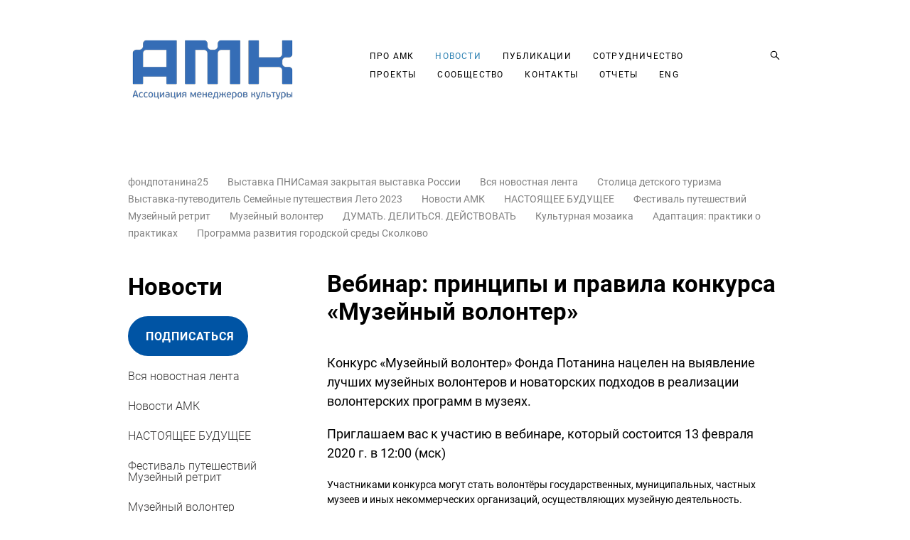

--- FILE ---
content_type: text/html; charset=UTF-8
request_url: https://amcult.ru/news/vebinar-printsipy-i-pravila-konkursa-muzejnyj-volonter
body_size: 18236
content:
<!-- Vigbo-cms //cdn-st2.vigbo.com/u32048/43163/ casey -->
<!DOCTYPE html>
<html lang="ru">
<head>
    <script>var _createCookie=function(e,o,t){var i,n="";t&&((i=new Date).setTime(i.getTime()+864e5*t),n="; expires="+i.toGMTString()),document.cookie=e+"="+o+n+"; path=/"};function getCookie(e){e=document.cookie.match(new RegExp("(?:^|; )"+e.replace(/([\.$?*|{}\(\)\[\]\\\/\+^])/g,"\\$1")+"=([^;]*)"));return e?decodeURIComponent(e[1]):void 0}"bot"==getCookie("_gphw_mode")&&_createCookie("_gphw_mode","humen",0);</script>
    <meta charset="utf-8">
<title>Вебинар: принципы и правила конкурса «Музейный волонтер»</title>
<meta name="keywords" content="" />
<meta name="description" content="Конкурс «Музейный волонтер» Фонда Потанина нацелен на выявление лучших музейных волонтеров и новаторских подходов в реализации волонтерских программ в музеях.

 

Приглашаем вас к участию в вебинаре, который состоится 13 февраля 2020 г. в 12:00 (мск) " />
<meta property="og:title" content="Вебинар: принципы и правила конкурса «Музейный волонтер»" />
<meta property="og:description" content="Конкурс &amp;laquo;Музейный волонтер&amp;raquo; Фонда Потанина нацелен на выявление лучших музейных волонтеров и новаторских подходов в реализации волонтерских программ в музеях. &amp;nbsp; Приглашаем вас к участию в вебинаре, который состоится 13 февраля 2020 г. в 12:00 (мск)&amp;nbsp;" />
<meta property="og:url" content="https://amcult.ru/news/vebinar-printsipy-i-pravila-konkursa-muzejnyj-volonter" />
<meta property="og:type" content="article" />
<meta property="og:image" content="https://cdn-st2.vigbo.com/u32048/43163/logo/u-dc3527e0521d71bfe8f002eeff462843.png" />

<meta name="viewport" content="width=device-width, initial-scale=1">


	<link rel="shortcut icon" href="//cdn-st2.vigbo.com/u32048/43163/favicon.ico" type="image/x-icon" />

<!-- Blog RSS -->
<link rel="alternate" type="application/rss+xml" href="https://amcult.ru/news/feed" />

<!-- Preset CSS -->
    <script>window.use_preset = false;</script>

<script>
    window.cdn_paths = {};
    window.cdn_paths.modules = '//cdn-s.vigbo.com/cms/kevin2/site/' + 'dev/scripts/site/';
    window.cdn_paths.site_scripts = '//cdn-s.vigbo.com/cms/kevin2/site/' + 'dev/scripts/';
</script>
    <link href="https://fonts.googleapis.com/css?family=Abel|Alegreya:400,400i,700,700i,800,800i,900,900i|Alex+Brush|Amatic+SC:400,700|Andika|Anonymous+Pro:400i,700i|Anton|Arimo:400,400i,700,700i|Arsenal:400,400i,700,700i|Asap:400,400i,500,500i,600,600i,700,700i|Bad+Script|Baumans|Bitter:100,100i,200,200i,300,300i,400i,500,500i,600,600i,700i,800,800i,900,900i|Brygada+1918:400,700,400i,700i|Cactus+Classical+Serif|Carlito:400,700,400i,700i|Chocolate+Classical+Sans|Comfortaa:300,400,500,600,700|Commissioner:100,200,300,400,500,600,700,800,900|Cormorant:300i,400i,500,500i,600,600i,700i|Cormorant+Garamond:300i,400i,500,500i,600,600i,700i|Cormorant+Infant:300i,400i,500,500i,600,600i,700i|Cousine:400,400i,700,700i|Crafty+Girls|Cuprum:400,400i,700,700i|Days+One|Dela+Gothic+One|Delius+Unicase:400,700|Didact+Gothic|Dosis|EB+Garamond:400i,500,500i,600,600i,700i,800,800i|Euphoria+Script|Exo|Exo+2:100,100i,200,200i,300i,400i,500,500i,600,600i,700i,800,800i,900,900i|Federo|Fira+Code:300,500,600|Fira+Sans:100,100i,200,200i,300i,400i,500,500i,600,600i,700i,800,800i,900,900i|Fira+Sans+Condensed:100,100i,200,200i,300i,400i,500,500i,600,600i,700i,800,800i,900,900i|Forum|Gentium+Book+Plus:400,700,400i,700i|Gentium+Plus:400,700,400i,700i|Geologica:100,200,300,400,500,600,700,800,900|Glegoo:400,700|Golos+Text:400,500,600,700,800,900|Gudea:400,400i,700|Handlee|IBM+Plex+Mono:100,100i,200,200i,300i,400i,500,500i,600,600i,700i|IBM+Plex+Sans:100,100i,200,200i,300i,400i,500,500i,600,600i,700i|IBM+Plex+Serif:100,100i,200,200i,300,300i,400,400i,500,500i,600,600i,700,700i|Inter:100,200,300,400,500,600,700,800,900|Inter+Tight:100,200,300,400,500,600,700,800,900,100i,200i,300i,400i,500i,600i,700i,800i,900i|Istok+Web:400,400i,700,700i|JetBrains+Mono:100,100i,200,200i,300,300i,400,400i,500,500i,600,600i,700,700i,800,800i|Jost:100,100i,200,200i,300,300i,400,400i,500,500i,600,600i,700,700i,800,800i,900,900i|Jura:400,300,500,600,700|Kelly+Slab|Kranky|Krona+One|Leckerli+One|Ledger|Liter|Lobster|Lora:400,400i,700,700i,500,500i,600,600i|Lunasima:400,700|Manrope:200,300,400,500,600,700,800|Marck+Script|Marko+One|Marmelad|Merienda+One|Merriweather:300i,400i,700i,900,900i|Moderustic:300,400,500,600,700,800|Montserrat:300i,400i,500,500i,600,600i,700i,800,800i,900,900i|Montserrat+Alternates:100,100i,200,200i,300,300i,400,400i,500,500i,600,600i,700,700i,800,800i,900,900i|Mulish:200,300,400,500,600,700,800,900,200i,300i,400i,500i,600i,700i,800i,900i|Neucha|Noticia+Text:400,400i,700,700i|Noto+Sans:400,400i,700,700i|Noto+Sans+Mono:100,200,300,400,500,600,700,800,900|Noto+Serif:400,400i,700,700i|Noto+Serif+Display:100,200,300,400,500,600,700,800,900,100i,200i,300i,400i,500i,600i,700i,800i,900i|Nova+Flat|Nova+Oval|Nova+Round|Nova+Slim|Nunito:400,200,200i,300,300i,400i,600,600i,700,700i,800,800i,900,900i|Old+Standard+TT:400i|Open+Sans:300i,400i,600,600i,700i,800,800i|Open+Sans+Condensed:300,300i,700|Oranienbaum|Original+Surfer|Oswald:200,500,600|Oxygen:300|Pacifico|Philosopher:400,400i,700,700i|Piazzolla:100,200,300,400,500,600,700,800,900,100i,200i,300i,400i,500i,600i,700i,800i,900i|Play:400,700|Playfair+Display:400,700,400i,500,500i,600,600i,700i,800,800i,900,900i|Playfair+Display+SC|Poiret+One|Press+Start+2P|Prosto+One|PT+Mono|PT+Sans:400i,700i|PT+Sans+Caption:400,700|PT+Sans+Narrow:400,700|PT+Serif:400i,700i|PT+Serif+Caption:400,400i|Quicksand|Raleway:100,100i,300i,400i,500,500i,600,600i,700i,800,800i,900,900i|Roboto:100,100i,300i,400i,500,500i,700i,900,900i|Roboto+Condensed:300i,400i,700i|Roboto+Mono:100,100i,200,200i,300,300i,400,400i,500,500i,600,600i,700,700i|Roboto+Slab:100,200,500,600,800,900|Rochester|Rokkitt:400,100,300,500,600,700,800,900|Rubik:300i,400i,500,500i,600,600i,700i,800,800i,900,900i|Ruslan+Display|Russo+One|Salsa|Satisfy|Scada:400,400i,700,700i|Snippet|Sofia|Source+Code+Pro:200,300,400,500,600,700,900|Source+Sans+Pro:200,300,400,600,700,900|Source+Serif+Pro:200,200i,300,300i,400,400i,600,600i,700,700i,900,900i|Spectral:200,200i,300,300i,400,400i,500,500i,600,600i,700,700i,800,800i|Stint+Ultra+Expanded|STIX+Two+Text:400,700,400i,700i|Syncopate|Tenor+Sans|Tinos:400,400i,700,700i|Trochut|Ubuntu:300i,400i,500,500i,700i|Ubuntu+Condensed|Ubuntu+Mono:400,400i,700,700i|Unbounded:200,300,400,500,600,700,800,900|Underdog|Unkempt:400,700|Voces|Wix+Madefor+Display:400,500,600,700,800|Wix+Madefor+Text:400,500,600,700,800,400i,500i,600i,700i,800i|Yeseva+One|Ysabeau:100,200,300,400,500,600,700,800,900,100i,200i,300i,400i,500i,600i,700i,800i,900i|Ysabeau+Infant:100,200,300,400,500,600,700,800,900,100i,200i,300i,400i,500i,600i,700i,800i,900i|Ysabeau+Office:100,200,300,400,500,600,700,800,900,100i,200i,300i,400i,500i,600i,700i,800i,900i|Ysabeau+SC:100,200,300,400,500,600,700,800,900|Zen+Old+Mincho&display=swap&subset=cyrillic" rel="stylesheet">    <!-- CORE CSS -->
            <!-- SITE CSS -->
    <link rel="stylesheet" type="text/css" href="//cdn-s.vigbo.com/cms/kevin2/site/prod/css/build_cms_front.css?v=IJDBSO">
    <!-- PREVIEW CSS -->
        
    <!-- LIFE CHANGED CSS -->
            <link rel="stylesheet" type="text/css" href="https://amcult.ru/css/custom.css?v=46.902" />
    
    
                    <!-- <script src="//cdn-s.vigbo.com/cms/kevin2/site/dev/scripts/vendor/jquery-1.9.1.min.js?v=E1HgBQ"></script> -->

    
    
    <!-- Google tag (gtag.js) -->
<script async src="https://www.googletagmanager.com/gtag/js?id=G-NBGRR20DLN"></script>
<script>
  window.dataLayer = window.dataLayer || [];
  function gtag(){dataLayer.push(arguments);}
  gtag('js', new Date());

  gtag('config', 'G-NBGRR20DLN');
</script>    <style>
    .adaptive-desktop .custom__content--max-width,
    .adaptive-desktop .md-infoline__wrap {
        max-width: 80%;
    }
</style>
    <script src="//cdn-s.vigbo.com/cms/kevin2/site/dev/scripts/vendor/jquery-3.3.1.min.js?ver=E1HgBQ"></script>

    </head>


	



    <body data-template="casey" class="f__preset-box f__site f__2 loading locale_ru casey mod--search-enable mod--img-logo mod--header-static mod--menu-action-on-scroll mod--menu-fixed-on-scroll mod--menu-effect-from-top mod--menu-align-content mod--infoline-cross-enable desktop adaptive-desktop mod--horizontal-menu mod--infoline-disable bot-version js--loading-cascade mod--font-none-preset page--blog-post layout-logo-left--by-logo   " data-preview="">

    <!-- +Share Body Code -->    


    <!-- -Share Body Code -->
    
        <div class="l-wrap js-wrap">

    <header class="l-header l-header-main js-header-main layout-logo-left--by-logo  ">
    <div class="l-header__wrapper custom__header-decorate-line custom__menu-bg-rgba mod--menubg-nochange custom__header-padding-y mod--show-menu-after-logo-load mod--effect-move-from-top">
        <div class="l-header__cont custom__content--max-width">

            <div class="l-header__row">

                <div class="l-header__col0 l-header__col l-header__mobile--box"><!-- mobile menu -->
                    <!-- basket icon for mobile -->
                                            <div class="md-menu__icons mod--right md-menu__li-l1">
                            <!-- Если есть поиск или корзина -->
    <div class="l-header__icons--box f__menu">
        &nbsp; <!-- для выравнивания по вертикали (дублирует размер шрифта) -->

        <div class="l-header__icons--wrap">
            <div class="js--iconBasketWrapper" >
                
            </div>

                            <div class="l-header__icon l-header__icon--search">
                    <a class="searchform__svg js--open_searchform design_editor-icons">
                        <svg xmlns="http://www.w3.org/2000/svg" viewBox="0 0 15.5 17.5"><ellipse class="search-svg-style" cx="5.92" cy="8.01" rx="5.17" ry="5.13"/><line class="search-svg-style" x1="9.59" y1="11.64" x2="14.75" y2="16.75"/></svg>
                    </a>
                </div>
                    </div>

        <!-- Add separator -->
                <!-- -->
    </div>
                        </div>
                                    </div>

                <div class="l-header__col1 l-header__col l-header__logo--box mod--set-logo-max-width">
                    <div id='logoWrap' class='logo__wrap' data-lt="" >
                        
<div class="logo logo-image">
	<a href="https://amcult.ru/">
		

			
			<img src="[data-uri]"
				 data-src="//cdn-st2.vigbo.com/u32048/43163/logo/u-dc3527e0521d71bfe8f002eeff462843.png?v=46.902"
				 alt=""
				 title=""
				 class=" mod--has-logo2x mod--has-logo1x "
				 						data-src2x="//cdn-st2.vigbo.com/u32048/43163/logo/u-@2x.png?v=46.902"
						data-width2x="200"
				 			/>
			</a>

</div>
                    </div>
                </div>

                <div class="l-header__col2 l-header__col l-header__menu--box">

                    <nav class='md-menu' data-menu-type="origin">
                        			<ul class="menu md-menu__main js--menu__main is--level1 		 mod--menu_left"><li  id="3453842" data-id="3453842" class="md-menu__li-l1 menu-item js--menu__li-l1  with-sub"><a class="md-menu__href-l1 js--menu-mobile-sildetoggle is--link-level1 f__menu   big-height5" href="https://amcult.ru/acm"  >ПРО АМК</a><div class="md-menu__wrap-l2 js--menu-submenu" id="sub-3453842" data-parent-id="3453842"><ul class="mod--submenu-center js--menu-submenu__ul mod--custom-scrollbar__not-mac"><li class="md-menu__li-l2 "><a class="md-menu__href-l2 f__sub-menu" href="https://amcult.ru/acm"  >Организация</a></li><li class="md-menu__li-l2 "><a class="md-menu__href-l2 f__sub-menu" href="https://amcult.ru/team"  >Команда</a></li><li class="md-menu__li-l2 "><a class="md-menu__href-l2 f__sub-menu" href="https://amcult.ru/sovet-partnerstva-amk"  >Совет партнерства </a></li><li class="md-menu__li-l2 "><a class="md-menu__href-l2 f__sub-menu" href="https://amcult.ru/vakansii"  >Вакансии</a></li><li class="md-menu__li-l2 "><a class="md-menu__href-l2 f__sub-menu" href="https://amcult.ru/dokumentatsija"  >Документация</a></li></ul></div></li><li  id="3453839" data-id="3453839" class="md-menu__li-l1 menu-item js--menu__li-l1  active"><a class="md-menu__href-l1 is--link-level1 f__menu  big-height5" href="https://amcult.ru/news"  >НОВОСТИ</a></li><li  id="4449515" data-id="4449515" class="md-menu__li-l1 menu-item js--menu__li-l1  with-sub"><a class="md-menu__href-l1 js--menu-mobile-sildetoggle is--link-level1 f__menu   big-height5" href="https://amcult.ru/editions"  >ПУБЛИКАЦИИ</a><div class="md-menu__wrap-l2 js--menu-submenu" id="sub-4449515" data-parent-id="4449515"><ul class="mod--submenu-center js--menu-submenu__ul mod--custom-scrollbar__not-mac"><li class="md-menu__li-l2 "><a class="md-menu__href-l2 f__sub-menu" href="https://amcult.ru/editions"  >ИЗДАНИЯ</a></li><li class="md-menu__li-l2 "><a class="md-menu__href-l2 f__sub-menu" href="https://amcult.ru/articles"  >ДАЙДЖЕСТЫ И СТАТЬИ</a></li><li class="md-menu__li-l2 "><a class="md-menu__href-l2 f__sub-menu" href="https://amcult.ru/smi-o-proektah"  >СМИ О ПРОЕКТАХ</a></li></ul></div></li><li  id="3453851" data-id="3453851" class="md-menu__li-l1 menu-item js--menu__li-l1 "><a class="md-menu__href-l1 is--link-level1 f__menu  big-height5" href="https://amcult.ru/services"  >СОТРУДНИЧЕСТВО</a></li><li  id="3453860" data-id="3453860" class="md-menu__li-l1 menu-item js--menu__li-l1 "><a class="md-menu__href-l1 is--link-level1 f__menu  big-height5" href="https://amcult.ru/portfolio"  >ПРОЕКТЫ</a></li><li  id="3453872" data-id="3453872" class="md-menu__li-l1 menu-item js--menu__li-l1 "><a class="md-menu__href-l1 is--link-level1 f__menu  big-height5" href="https://amcult.ru/tobememberofacm"  >СООБЩЕСТВО</a></li><li  id="4042682" data-id="4042682" class="md-menu__li-l1 menu-item js--menu__li-l1 "><a class="md-menu__href-l1 is--link-level1 f__menu  big-height5" href="https://amcult.ru/contacts"  >КОНТАКТЫ</a></li><li  id="6350736" data-id="6350736" class="md-menu__li-l1 menu-item js--menu__li-l1 "><a class="md-menu__href-l1 is--link-level1 f__menu  big-height5" href="https://amcult.ru/otchety"  >ОТЧЕТЫ</a></li><li  id="4484510" data-id="4484510" class="md-menu__li-l1 menu-item js--menu__li-l1 "><a class="md-menu__href-l1 is--link-level1 f__menu  big-height5" href="http://en.amcult.ru" rel="ext noopener noreferrer" >ENG</a></li></ul><div class="md-menu-mobile__socials social-icons"><div class="social-icons-wrapper"></div></div>
                        <div class="js--menu-icons md-menu__icons md-menu__li-l1 md-menu__has-separator " >
                            <!-- Если есть поиск или корзина -->
    <div class="l-header__icons--box f__menu">
        &nbsp; <!-- для выравнивания по вертикали (дублирует размер шрифта) -->

        <div class="l-header__icons--wrap">
            <div class="js--iconBasketWrapper" >
                
            </div>

                            <div class="l-header__icon l-header__icon--search">
                    <a class="searchform__svg js--open_searchform design_editor-icons">
                        <svg xmlns="http://www.w3.org/2000/svg" viewBox="0 0 15.5 17.5"><ellipse class="search-svg-style" cx="5.92" cy="8.01" rx="5.17" ry="5.13"/><line class="search-svg-style" x1="9.59" y1="11.64" x2="14.75" y2="16.75"/></svg>
                    </a>
                </div>
                    </div>

        <!-- Add separator -->
                <!-- -->
    </div>
                        </div>
                    </nav>
                </div>

                <div class="l-header__col3 l-header__col l-header__ham--box" data-count-pages="9">
    <div class="md-menu__hamburger js-mob-menu-open">
        <svg height="20px" xmlns="http://www.w3.org/2000/svg" viewBox="0 0 18 17.5"><line class="hamburger-svg-style" y1="1" x2="18" y2="1"/><line class="hamburger-svg-style" y1="7" x2="18" y2="7"/><line class="hamburger-svg-style" y1="13" x2="18" y2="13"/></svg>
    </div>
</div>

            </div>
        </div>
    </div>
</header>








        <!-- Mobile menu -->
        <!-- mobile menu -->
<div  data-menu-type="mobile" data-custom-scroll data-set-top="stay-in-window" class="custom__header-decorate-line mod--custom-scroll-hidden mod--custom-scroll-resize md-menu--mobile js--menu--mobile mod--set-top--stop-mobile">
    <div class="md-menu--mobile__cont js--menu-mobile__cont">
                <div class="md-menu__icons mod--right md-menu__li-l1 js--menu__li-l1">
            <!-- Если есть поиск или корзина -->
    <div class="l-header__icons--box f__menu">
        &nbsp; <!-- для выравнивания по вертикали (дублирует размер шрифта) -->

        <div class="l-header__icons--wrap">
            <div class="js--iconBasketWrapper" >
                
            </div>

                            <div class="l-header__icon l-header__icon--search">
                    <a class="searchform__svg js--open_searchform design_editor-icons">
                        <svg xmlns="http://www.w3.org/2000/svg" viewBox="0 0 15.5 17.5"><ellipse class="search-svg-style" cx="5.92" cy="8.01" rx="5.17" ry="5.13"/><line class="search-svg-style" x1="9.59" y1="11.64" x2="14.75" y2="16.75"/></svg>
                    </a>
                </div>
                    </div>

        <!-- Add separator -->
                <!-- -->
    </div>
        </div>
        
        			<ul class="menu md-menu__main js--menu__main is--level1 		 mod--menu_left"><li  id="3453842" data-id="3453842" class="md-menu__li-l1 menu-item js--menu__li-l1  with-sub"><a class="md-menu__href-l1 js--menu-mobile-sildetoggle is--link-level1 f__menu   big-height5" href="https://amcult.ru/acm"  >ПРО АМК</a><div class="md-menu__wrap-l2 js--menu-submenu" id="sub-3453842" data-parent-id="3453842"><ul class="mod--submenu-center js--menu-submenu__ul mod--custom-scrollbar__not-mac"><li class="md-menu__li-l2 "><a class="md-menu__href-l2 f__sub-menu" href="https://amcult.ru/acm"  >Организация</a></li><li class="md-menu__li-l2 "><a class="md-menu__href-l2 f__sub-menu" href="https://amcult.ru/team"  >Команда</a></li><li class="md-menu__li-l2 "><a class="md-menu__href-l2 f__sub-menu" href="https://amcult.ru/sovet-partnerstva-amk"  >Совет партнерства </a></li><li class="md-menu__li-l2 "><a class="md-menu__href-l2 f__sub-menu" href="https://amcult.ru/vakansii"  >Вакансии</a></li><li class="md-menu__li-l2 "><a class="md-menu__href-l2 f__sub-menu" href="https://amcult.ru/dokumentatsija"  >Документация</a></li></ul></div></li><li  id="3453839" data-id="3453839" class="md-menu__li-l1 menu-item js--menu__li-l1  active"><a class="md-menu__href-l1 is--link-level1 f__menu  big-height5" href="https://amcult.ru/news"  >НОВОСТИ</a></li><li  id="4449515" data-id="4449515" class="md-menu__li-l1 menu-item js--menu__li-l1  with-sub"><a class="md-menu__href-l1 js--menu-mobile-sildetoggle is--link-level1 f__menu   big-height5" href="https://amcult.ru/editions"  >ПУБЛИКАЦИИ</a><div class="md-menu__wrap-l2 js--menu-submenu" id="sub-4449515" data-parent-id="4449515"><ul class="mod--submenu-center js--menu-submenu__ul mod--custom-scrollbar__not-mac"><li class="md-menu__li-l2 "><a class="md-menu__href-l2 f__sub-menu" href="https://amcult.ru/editions"  >ИЗДАНИЯ</a></li><li class="md-menu__li-l2 "><a class="md-menu__href-l2 f__sub-menu" href="https://amcult.ru/articles"  >ДАЙДЖЕСТЫ И СТАТЬИ</a></li><li class="md-menu__li-l2 "><a class="md-menu__href-l2 f__sub-menu" href="https://amcult.ru/smi-o-proektah"  >СМИ О ПРОЕКТАХ</a></li></ul></div></li><li  id="3453851" data-id="3453851" class="md-menu__li-l1 menu-item js--menu__li-l1 "><a class="md-menu__href-l1 is--link-level1 f__menu  big-height5" href="https://amcult.ru/services"  >СОТРУДНИЧЕСТВО</a></li><li  id="3453860" data-id="3453860" class="md-menu__li-l1 menu-item js--menu__li-l1 "><a class="md-menu__href-l1 is--link-level1 f__menu  big-height5" href="https://amcult.ru/portfolio"  >ПРОЕКТЫ</a></li><li  id="3453872" data-id="3453872" class="md-menu__li-l1 menu-item js--menu__li-l1 "><a class="md-menu__href-l1 is--link-level1 f__menu  big-height5" href="https://amcult.ru/tobememberofacm"  >СООБЩЕСТВО</a></li><li  id="4042682" data-id="4042682" class="md-menu__li-l1 menu-item js--menu__li-l1 "><a class="md-menu__href-l1 is--link-level1 f__menu  big-height5" href="https://amcult.ru/contacts"  >КОНТАКТЫ</a></li><li  id="6350736" data-id="6350736" class="md-menu__li-l1 menu-item js--menu__li-l1 "><a class="md-menu__href-l1 is--link-level1 f__menu  big-height5" href="https://amcult.ru/otchety"  >ОТЧЕТЫ</a></li><li  id="4484510" data-id="4484510" class="md-menu__li-l1 menu-item js--menu__li-l1 "><a class="md-menu__href-l1 is--link-level1 f__menu  big-height5" href="http://en.amcult.ru" rel="ext noopener noreferrer" >ENG</a></li></ul><div class="md-menu-mobile__socials social-icons"><div class="social-icons-wrapper"></div></div>
        <span class="js-close-mobile-menu close-mobile-menu">
        <!--<svg width="20px" height="20px"  xmlns="http://www.w3.org/2000/svg" viewBox="0 0 14.39 17.5"><line class="close-menu-burger" x1="0.53" y1="2.04" x2="13.86" y2="15.37"/><line class="close-menu-burger" x1="0.53" y1="15.37" x2="13.86" y2="2.04"/></svg>-->
            <svg xmlns="http://www.w3.org/2000/svg" width="18" height="18" viewBox="0 0 18 18"><path class="close-menu-burger" fill="none" fill-rule="evenodd" stroke="#fff" stroke-linecap="round" stroke-linejoin="round" stroke-width="1.5" d="M9 9.5l8-8-8 8-8-8 8 8zm0 0l8 8-8-8-8 8 8-8z"/></svg>
        </span>
    </div>
</div>

        <!-- Blog Slider -->
                                        
        <!-- CONTENT -->
        <div class="l-content l-content--main  desktop ">
            <section id="blog" class="l-content--box blog blog-page blog-article mod--blog-article-page mod--blog-page-with-sidebar mod--blog-article-with-sidebar mod--blog-type-view-preview" data-structure="blog-dispatcher" data-blog-type="preview" data-blog-preview-layout="3">
    <div class=" container">
        <!-- Desktop/Mobile Blog -->
        
            

<style>
    #post-content .element-box > .element { padding-bottom: 10px; }

    .adaptive-desktop .mod--blog-article-page > .container {
        max-width: 1500px;
    }
    .adaptive-desktop .blog-sidebar-box {
        width: 240px;
        min-width: 240px;
    }
</style>

<script type="text/json" id="blog-options">
    {"sid":"3453839","design":{"feed-layout":"default","title-layout":"view5","type-preview-layout":"3","type-preview-3-layout":"uncovered","title-layout-post":"view2","blog-width":null,"sidebar":"left","sidebar-width":"240","display-facebook":null,"display-vk":"y","display-gplus":"y","display-tumblr":null,"display-pinterest":null,"page-width":null,"type-view-posts":"preview","paging-type":"paging-count-page","sidebar-note":"left","size-preview-4":"3"}}</script>

<script type="text/json" id="post-form-error-messages">
    {"required":"\u041e\u0431\u044f\u0437\u0430\u0442\u0435\u043b\u044c\u043d\u043e \u043a \u0437\u0430\u043f\u043e\u043b\u043d\u0435\u043d\u0438\u044e","mailerror":"\u0412\u0432\u0435\u0434\u0438\u0442\u0435 \u043a\u043e\u0440\u0440\u0435\u043a\u0442\u043d\u044b\u0439 e-mail","msgInvalidFileExtension":"\u041d\u0435\u0434\u043e\u043f\u0443\u0441\u0442\u0438\u043c\u044b\u0439 \u0444\u043e\u0440\u043c\u0430\u0442 \u0444\u0430\u0439\u043b\u0430 \"{name}\", \u0437\u0430\u0433\u0440\u0443\u0437\u0438\u0442\u0435 \u0444\u0430\u0439\u043b \u0432 \u0444\u043e\u0440\u043c\u0430\u0442\u0435 \"{extensions}\"","msgSizeTooLarge":"\u0424\u0430\u0439\u043b \"{name}\" ({size} KB) \u0441\u043b\u0438\u0448\u043a\u043e\u043c \u0431\u043e\u043b\u044c\u0448\u043e\u0439, \u043c\u0430\u043a\u0441\u0438\u043c\u0430\u043b\u044c\u043d\u044b\u0439 \u0440\u0430\u0437\u043c\u0435\u0440 \u0444\u0430\u0439\u043b\u0430 {maxSize} KB.","msgSumSizeTooLarge":"\u041e\u0431\u0449\u0438\u0439 \u0440\u0430\u0437\u043c\u0435\u0440 \u0444\u0430\u0439\u043b\u043e\u0432 \u043d\u0435 \u0434\u043e\u043b\u0436\u0435\u043d \u043f\u0440\u0435\u0432\u044b\u0448\u0430\u0442\u044c 25 \u041cB","msgDuplicateFile":"\u0424\u0430\u0439\u043b \"{name}\" \u0443\u0436\u0435 \u043f\u0440\u0438\u043a\u0440\u0435\u043f\u043b\u0435\u043d. \u0412\u044b \u043d\u0435 \u043c\u043e\u0436\u0435\u0442\u0435 \u043f\u0440\u0438\u043a\u0440\u0435\u043f\u0438\u0442\u044c 2 \u043e\u0434\u0438\u043d\u0430\u043a\u043e\u0432\u044b\u0445 \u0444\u0430\u0439\u043b\u0430."}</script>

<script type="text/json" id="blog-protect-images-options">
    {"message":"","protectImage":"n"}</script>


<div class="blog-content sidebar-position-left blog-type-post"
     data-backbone-view="blog-post"
     data-protect-image="Array">

    

    <ul class="tags-top f__b_tag f__3 f__mt-0 f__mb-0">
        	    	            <li class="">
            	<a href="/news/tag/фондпотанина25/" data-app="/news/tag/фондпотанина25/" >
            		фондпотанина25        		</a>
        	</li>
        	    	            <li class="">
            	<a href="/news/tag/Выставка ПНИСамая закрытая выставка России/" data-app="/news/tag/Выставка ПНИСамая закрытая выставка России/" >
            		Выставка ПНИСамая закрытая выставка России        		</a>
        	</li>
        	    	            <li class="">
            	<a href="/news/" data-app="/news/" >
            		Вся новостная лента        		</a>
        	</li>
        	    	            <li class="">
            	<a href="/news/tag/Столица детского туризма/" data-app="/news/tag/Столица детского туризма/" >
            		Столица детского туризма        		</a>
        	</li>
        	    	            <li class="">
            	<a href="/news/tag/Выставка-путеводитель Семейные путешествия Лето 2023/" data-app="/news/tag/Выставка-путеводитель Семейные путешествия Лето 2023/" >
            		Выставка-путеводитель Семейные путешествия Лето 2023        		</a>
        	</li>
        	    	            <li class="">
            	<a href="/news/tag/Новости АМК/" data-app="/news/tag/Новости АМК/" >
            		Новости АМК        		</a>
        	</li>
        	    	            <li class="">
            	<a href="/news/tag/НАСТОЯЩЕЕ БУДУЩЕЕ/" data-app="/news/tag/НАСТОЯЩЕЕ БУДУЩЕЕ/" >
            		НАСТОЯЩЕЕ БУДУЩЕЕ        		</a>
        	</li>
        	    	            <li class="">
            	<a href="/news/tag/Фестиваль путешествий Музейный ретрит/" data-app="/news/tag/Фестиваль путешествий Музейный ретрит/" >
            		Фестиваль путешествий Музейный ретрит        		</a>
        	</li>
        	    	            <li class="">
            	<a href="/news/tag/Музейный волонтер/" data-app="/news/tag/Музейный волонтер/" >
            		Музейный волонтер        		</a>
        	</li>
        	    	            <li class="">
            	<a href="/news/tag/ДУМАТЬ. ДЕЛИТЬСЯ. ДЕЙСТВОВАТЬ/" data-app="/news/tag/ДУМАТЬ. ДЕЛИТЬСЯ. ДЕЙСТВОВАТЬ/" >
            		ДУМАТЬ. ДЕЛИТЬСЯ. ДЕЙСТВОВАТЬ        		</a>
        	</li>
        	    	            <li class="">
            	<a href="/news/tag/Культурная мозаика/" data-app="/news/tag/Культурная мозаика/" >
            		Культурная мозаика        		</a>
        	</li>
        	    	            <li class="">
            	<a href="/news/tag/Адаптация: практики о практиках/" data-app="/news/tag/Адаптация: практики о практиках/" >
            		Адаптация: практики о практиках        		</a>
        	</li>
        	    	            <li class="">
            	<a href="/news/tag/Программа развития городской среды Сколково/" data-app="/news/tag/Программа развития городской среды Сколково/" >
            		Программа развития городской среды Сколково        		</a>
        	</li>
            </ul>

    <div class="blog-content-box mod--sidebar-left">
        <script>window.widgetPostMapScroll = true;</script>
        <style>
    .blog-sidebar-box {
        max-width: 240px;
    }
</style>

<div class="blog-sidebar-box"> 
	<aside class="blog-sidebar"><div class="aside">

<div class="widget"
	 id="widget_54815899"
	 data-id="54815899"
	 data-type="post-title">

    <div class="element post-title" id="w_54815899">
<div class="widget-content">
    <style>
        #w_54815899 .title-shell {
                color: #000000;
                            font-family: Roboto Bold;
                font-size: 33px;
                                        text-align: left;
                    }
                #w_54815899 .title {
            padding-left: 0;
        }
                #w_54815899 .title {
                                    letter-spacing: 0em;
                margin-right: 0em;
                                        line-height: 1.2em;
                                                                            }
        
        #w_54815899 .title-shell:before,
        #w_54815899 .title-shell:after {
            background: url([data-uri]);
            background-position: 50% 50%;
            background-repeat: repeat-x;
        }

        
        
        
            </style>
    <div class='title-wrapper'>

    
                <div class="title-shell">
                <p class="title stop-css">
                    
                
                
                Новости
            
                            </p>
            </div>
        
    </div>
</div>
</div>

</div>
<div class="widget"
	 id="widget_82773253"
	 data-id="82773253"
	 data-type="post-button">

    <style>
    #w_82773253 .post-button-content:hover {
        color: #ffffff !important;
    }

    #w_82773253 .post-button-content:hover:after {
        border: 3px solid #ffffff;
        background-color: #cf063c;
    }

    #w_82773253 .post-button-content {
        color: #ffffff !important;

                    font-family: Roboto Bold;
            font-size: 16px;
            letter-spacing: 0.05em;
        
        padding-top: 17px;
        padding-bottom: 17px;

            }

    #w_82773253 .post-button-content:after {
        border: 2px solid #0054a4;
        background-color: #0054a4;
    }

    #w_82773253 .post-button__helper {
                    padding-left: 0.05em;
            margin-left: -0.05em;
            margin-right: -0.05em;
        
                    display: flex;
            }

        #w_82773253 .post-button__helper:before,
    #w_82773253 .post-button__helper:after {
        width: 20px;
    }
    
    #w_82773253 {
        text-align: left;
    }
</style>



<div class="element post-button  action-go-to-link " id="w_82773253">
    <a href="/forma-podpiski" data-type="goToLink" data-page="6495665"          class="js--link-to-page post-button-content f__btn js--post-button__link f__btn hided view-2        style-regular"
            >
                    <span class="post-button__helper js--post-button__helper f__btn-lh">&nbsp;ПОДПИСАТЬСЯ</span>
            </a>
</div>

</div>
<div class="widget"
	 id="widget_54815900"
	 data-id="54815900"
	 data-type="aside-menu">

    
<div class="element aside-menu" id="w_54815900">

	<style>

		/* Тут писать стили для всех трёх лейаутов */
		.aside #w_54815900 .aside-menu-content  { text-align: left; }

		.aside #w_54815900 .aside-menu-content .asm-item-box { padding: 12.5px 0; }
		.aside #w_54815900 .aside-menu-content div.asm-item-box:first-of-type { padding-top: 0; }
		.aside #w_54815900 .aside-menu-content div.asm-item-box:last-of-type { border: none; padding-bottom: 0; }

		.aside #w_54815900 .aside-menu-content .asm-category-shell,
		.aside #w_54815900 .aside-menu-content .asm-category,
		.aside #w_54815900 .aside-menu-content .asm-item-box,
		.aside #w_54815900 .aside-menu-content .asm-category a,
		.aside #w_54815900 .aside-menu-content .asm-item-box a {
		    color: #333232;
            		    font-family: Roboto Light;
		    font-size: 16px;
		    line-height: 16px;
            		}
		.aside #w_54815900 .aside-menu-content .asm-item-box a:hover {
			opacity: 0.7;
		}
	</style>

	<div class="widget-content aside-menu-content aside-menu-content-set1 align-left">
	

			<div class="asm-item-box">
				<a href="/news">Вся новостная лента</a>
			</div>


			<div class="asm-item-box">
				<a href="/news/tag/Новости АМК">Новости АМК</a>
			</div>


			<div class="asm-item-box">
				<a href="/news/tag/НАСТОЯЩЕЕ БУДУЩЕЕ">НАСТОЯЩЕЕ БУДУЩЕЕ</a>
			</div>


			<div class="asm-item-box">
				<a href="/news/tag/Фестиваль путешествий Музейный ретрит">Фестиваль путешествий Музейный ретрит</a>
			</div>


			<div class="asm-item-box">
				<a href="/news/tag/Музейный волонтер">Музейный волонтер</a>
			</div>


			<div class="asm-item-box">
				<a href="/news/tag/ДУМАТЬ. ДЕЛИТЬСЯ. ДЕЙСТВОВАТЬ">ДУМАТЬ. ДЕЛИТЬСЯ. ДЕЙСТВОВАТЬ</a>
			</div>


			<div class="asm-item-box">
				<a href="/news/tag/Культурная мозаика">Культурная мозаика</a>
			</div>


			<div class="asm-item-box">
				<a href="/news/tag/Лаборатория От привлечения к вовлечению">Лаборатория От привлечения к вовлечению</a>
			</div>


			<div class="asm-item-box">
				<a href="/news/tag/Адаптация: практики о практиках">Адаптация: практики о практиках</a>
			</div>


			<div class="asm-item-box">
				<a href="/news/tag/Управление наследием">Управление наследием</a>
			</div>


			<div class="asm-item-box">
				<a href="/news/tag/Цветочная история Москвы">Цветочная история Москвы</a>
			</div>


			<div class="asm-item-box">
				<a href="/news/tag/Программа развития городской среды Сколково">Программа развития городской среды Сколково</a>
			</div>

	</div>

</div>
</div>
<div class="widget"
	 id="widget_54815901"
	 data-id="54815901"
	 data-type="post-break-line">

    <div class="element post-break-line" id="w_54815901">
        </div></div>
<div class="widget"
	 id="widget_54815902"
	 data-id="54815902"
	 data-type="social-icons">

    <div class="element widget-social-icons" id="w_54815902">
	<style>
				#w_54815902 .asi-icon-box { margin: 10px 5px 0 5px; }
		#w_54815902 .social-icons-content {margin: -10px -5px 0;}
							   #w_54815902 .asi-icon-box i { color: #000000; }
				#w_54815902 .asi-icon-box a:hover i { color: #3a6bb3; }
				#w_54815902 .asi-icon-box  a,
							   #w_54815902 .asi-icon-box  i {
														  font-size: 24px;
														  line-height: 24px;
													  }
	</style>

	<div class="widget-content social-icons-content left">
				<div class="asi-icon-box">
			<a href="https://t.me/cultpractice" target="_blank" rel="noopener">
				<i class="widget-social-icon-telegram"></i>
			</a>
		</div>
				<div class="asi-icon-box">
			<a href="https://www.youtube.com/user/pramcult" target="_blank" rel="noopener">
				<i class="widget-social-icon-youtube"></i>
			</a>
		</div>
				<div class="asi-icon-box">
			<a href="https://vk.com/amcult" target="_blank" rel="noopener">
				<i class="widget-social-icon-vkontakte"></i>
			</a>
		</div>
			</div>

</div></div>

</div>
</aside>
</div>
<div class="items">

    <article class="blog-post mod--one post page-post-bg-site mod--without-border" id="post_4621369">

        <header class="blog-post__header">
            <div class="blog-title-view view2">
                            <h1 class='blog-post__title f__h2 f__mt-0 f__mb-0 stop-css title'>
                        <span class='blog-post__href '>
                            Вебинар: принципы и правила конкурса «Музейный волонтер»
                        </span>
                </h1>
                            
                        </div>        </header>

        <div id="post-content" style="max-width: 100%;">
            <div class="post-body">
	<style type="text/css">.adaptive-desktop #section4621369_0 .section__content{min-height:10px;}</style><a id="section1702ee176ee" class="js--anchor" name="section1702ee176ee"></a><div class="md-section js--section" id="section4621369_0">
        
    <div class="section__bg"  ></div>
			<div class="section__content">
				<div class="container custom__content--max-width"><div class="row"><div class="col col-md-24"><div class="widget"
	 id="widget_59821251"
	 data-id="59821251"
	 data-type="simple-text">

    
<div class="element simple-text transparentbg" id="w_59821251" style="background-color: transparent; ">
    <div class="text-box text-box-test1  nocolumns" style="max-width: 100%; -moz-column-gap: 10px; -webkit-column-gap: 10px; column-gap: 10px; letter-spacing: 0em; line-height: 1.5;  margin: 0 auto; ">
        <p><span style="font-size:18px;">Конкурс &laquo;Музейный волонтер&raquo; Фонда Потанина нацелен на выявление лучших музейных волонтеров и новаторских подходов в реализации волонтерских программ в музеях.</span></p>

<p>&nbsp;</p>

<p><span style="font-size:18px;"><span style="letter-spacing: 0em;">Приглашаем вас к участию в вебинаре, который состоится 13 февраля 2020 г. в 12:00 (мск)&nbsp;</span></span></p>
        
    </div>
</div></div>
</div></div><div class="row"><div class="col col-md-24"><div class="widget"
	 id="widget_59821280"
	 data-id="59821280"
	 data-type="simple-text">

    
<div class="element simple-text transparentbg" id="w_59821280" style="background-color: transparent; ">
    <div class="text-box text-box-test1  nocolumns" style="max-width: 100%; -moz-column-gap: 10px; -webkit-column-gap: 10px; column-gap: 10px; letter-spacing: 0em; line-height: 1.5;  margin: 0 auto; ">
        <p><span style="font-size:14px;">Участниками конкурса могут стать волонтёры государственных, муниципальных, частных музеев и иных некоммерческих организаций, осуществляющих музейную деятельность.</span></p>

<p>&nbsp;</p>

<p><span style="font-size:14px;"><span style="letter-spacing: 0em;">На вебинаре будут раскрыты вопросы:</span></span></p>

<ul>
	<li><span style="font-size:14px;">Кто может принимать участие в конкурсе?</span></li>
	<li><span style="font-size:14px;">Как выбрать номинацию?</span></li>
	<li><span style="font-size:14px;">Как оформить и подать заявку?</span></li>
	<li><span style="font-size:14px;">Кто может подготовить рекомендательное письмо для заявителя?</span></li>
	<li><span style="font-size:14px;">Что ждет победителей конкурса?</span></li>
</ul>

<p><span style="font-size:14px;">Также можно будет получить онлайн консультацию по другим вопросам, связанным с участием в конкурсе.</span></p>

<p>&nbsp;</p>

<p><span style="font-size:14px;">Это второй конкурс для музейных волонтеров, который проводит Фонд. Важно отметить, что, по сравнению с прошлогодним конкурсом, в этом году произошел ряд изменений в механизме подачи заявки. Поэтому вебинар будет полезен и для тех, кто участвовал в конкурсе 2019 года.</span></p>

<p>&nbsp;</p>

<p><strong><span style="font-size:14px;">Ведущая вебинара:</span></strong></p>

<p><span style="font-size:14px;">Куратор конкурса &ndash; руководитель направления образовательной и музейно-проектной деятельности Ассоциации менеджеров культуры &ndash; Юлия Мацкевич</span></p>

<p>&nbsp;</p>

<p><span style="font-size: 14px;">Организатор вебинара - оператор конкурса - Ассоциация менеджеров культуры</span></p>

<p>&nbsp;</p>

<p><span style="font-size:14px;">Вебинар проходит при информационной поддержке РОСКУЛЬТПРОЕКТА, портала &laquo;Культура. Гранты России&raquo; и Российской государственной библиотеки для молодёжи.</span></p>

<p>&nbsp;</p>
        
    </div>
</div></div>
</div></div><div class="row"><div class="col col-md-24"><div class="widget"
	 id="widget_59821282"
	 data-id="59821282"
	 data-type="post-button">

    <style>
    #w_59821282 .post-button-content:hover {
        color: #ffffff !important;
    }

    #w_59821282 .post-button-content:hover:after {
        border: 0px solid #ffffff;
        background-color: #b5b9bf;
    }

    #w_59821282 .post-button-content {
        color: #ffffff !important;

                    font-family: Roboto Bold;
            font-size: 16px;
            letter-spacing: 0.05em;
        
        padding-top: 12px;
        padding-bottom: 12px;

            }

    #w_59821282 .post-button-content:after {
        border: 0px solid #000;
        background-color: #4121de;
    }

    #w_59821282 .post-button__helper {
                    padding-left: 0.05em;
            margin-left: -0.05em;
            margin-right: -0.05em;
        
                    display: flex;
            }

        #w_59821282 .post-button__helper:before,
    #w_59821282 .post-button__helper:after {
        width: 30px;
    }
    
    #w_59821282 {
        text-align: center;
    }
</style>



<div class="element post-button   " id="w_59821282">
    <a href="https://amculture.timepad.ru/event/1251513/  " data-type=""           class=" post-button-content f__btn js--post-button__link f__btn hided view-2        style-regular"
            >
                    <span class="post-button__helper js--post-button__helper f__btn-lh">РЕГИСТРАЦИЯ НА ВЕБИНАР</span>
            </a>
</div>

</div>
</div></div><div class="row"><div class="col col-md-24"><div class="widget"
	 id="widget_59821407"
	 data-id="59821407"
	 data-type="post-break-line">

    <div class="element post-break-line" id="w_59821407">
        
    <div class="break-line" style="width: 50%; margin: 0px auto;">
       <div class="decoration" style="background: url(&quot;[data-uri]&quot;) center center repeat-x;"></div>
    </div>
</div></div>
</div></div><div class="row"><div class="col col-md-24"><div class="widget"
	 id="widget_59821406"
	 data-id="59821406"
	 data-type="simple-video">

    <div class="wg-simple-video " id="w_59821406">
    <div class="video-box" style="max-width: 100%;  margin: 0 auto; ">
        <iframe
    class="youtube player wg-simple-video__player"
    data-src="//www.youtube.com/embed/OxhZVezhUCc?wmode=transparent&amp;enablejsapi=1&amp;"
    data-rate="1.7777777777778"
    type="text/html"
    webkitAllowFullScreen 
    mozallowfullscreen 
    allowFullScreen
></iframe>    </div>

    <div class="video-description f__2" style="max-width: 100%;  margin: 0 auto;  "></div>
</div>
</div>
</div></div></div></div></div></div>
        </div>
        <hr class="mobile-hide" />
        <div
            class="blog-post__after ">
            <div class="md--share-pagin">
                <div class="share-links">
    <ul class="share-links__list">
        <li class="share-link f__h4">
            <span class="bgi_action_hold bgi_like_wrap">
	<a href="#" class="like  de--main__text-default-color" data-id="4621369"
		data-state="">
		<svg xmlns="http://www.w3.org/2000/svg" width="18" height="16" viewBox="0 0 18 16">
			<g fill="none" fill-rule="evenodd" stroke-linecap="round" stroke-linejoin="round">
				<g stroke="currentColor" stroke-width="1.5">
					<g>
						<g>
							<path
								d="M8 14c-.228 0-.447-.081-.619-.229-.646-.555-1.27-1.078-1.819-1.539l-.003-.002c-1.612-1.351-3.004-2.518-3.972-3.667C.504 7.278 0 6.06 0 4.729 0 3.436.45 2.243 1.27 1.37 2.097.487 3.233 0 4.47 0c.923 0 1.77.287 2.514.853.375.286.716.636 1.016 1.044.3-.408.64-.758 1.016-1.044C9.761.287 10.606 0 11.53 0c1.236 0 2.373.487 3.2 1.37.82.873 1.27 2.066 1.27 3.36 0 1.33-.504 2.548-1.587 3.833-.968 1.15-2.36 2.316-3.972 3.667-.55.461-1.175.984-1.823 1.542-.17.147-.39.228-.618.228"
								transform="translate(-656 -1185) translate(657 1185) translate(0 1)" />
						</g>
					</g>
				</g>
			</g>
		</svg>
		<span class="like-counter de--main__font-family f__h4">
			0		</span>
	</a>
</span>
        </li>
                        <li class="share-link f__h4"><a class="de--main__text-default-color"
                href="http://vkontakte.ru/share.php?url=https%3A%2F%2Famcult.ru%2Fnews%2Fvebinar-printsipy-i-pravila-konkursa-muzejnyj-volonter&title=%D0%92%D0%B5%D0%B1%D0%B8%D0%BD%D0%B0%D1%80%3A+%D0%BF%D1%80%D0%B8%D0%BD%D1%86%D0%B8%D0%BF%D1%8B+%D0%B8+%D0%BF%D1%80%D0%B0%D0%B2%D0%B8%D0%BB%D0%B0+%D0%BA%D0%BE%D0%BD%D0%BA%D1%83%D1%80%D1%81%D0%B0+%C2%AB%D0%9C%D1%83%D0%B7%D0%B5%D0%B9%D0%BD%D1%8B%D0%B9+%D0%B2%D0%BE%D0%BB%D0%BE%D0%BD%D1%82%D0%B5%D1%80%C2%BB"
                target="_blank" rel="noopener noreferrer"><svg xmlns="http://www.w3.org/2000/svg" width="14" height="8"
                    viewBox="0 0 14 8">
                    <path
                        d="M13.927 7.225a.967.967 0 00-.048-.09c-.243-.44-.707-.977-1.392-1.615l-.014-.015-.008-.007-.007-.007h-.007a8.333 8.333 0 01-.59-.599c-.152-.194-.185-.392-.103-.59.058-.152.277-.47.656-.957.2-.258.357-.465.474-.62.84-1.12 1.205-1.836 1.093-2.147l-.043-.073c-.03-.044-.105-.084-.226-.12a1.15 1.15 0 00-.467-.019l-2.1.015a.27.27 0 00-.144.003l-.094.022-.037.02-.03.021a.338.338 0 00-.08.076.52.52 0 00-.072.128 11.985 11.985 0 01-.78 1.643c-.18.301-.345.563-.496.784-.15.222-.277.385-.38.49a2.53 2.53 0 01-.276.251c-.082.064-.145.09-.19.08l-.123-.029a.484.484 0 01-.164-.178.795.795 0 01-.084-.285 3.1 3.1 0 01-.022-.646c.005-.15.008-.253.008-.307 0-.185.003-.386.01-.602l.019-.515c.005-.126.007-.26.007-.4A1.702 1.702 0 008.19.602 1.086 1.086 0 008.114.37a.4.4 0 00-.15-.175.837.837 0 00-.244-.1 4.927 4.927 0 00-.984-.094c-.904-.01-1.484.05-1.742.175a.969.969 0 00-.277.22c-.087.106-.1.165-.036.174.29.044.498.15.62.314l.043.088c.034.063.068.175.102.336.034.16.056.338.066.533.024.355.024.66 0 .912-.025.253-.048.45-.07.592-.023.18-.087.352-.186.503a.141.141 0 01-.036.037.554.554 0 01-.197.036c-.068 0-.15-.034-.248-.102a1.745 1.745 0 01-.302-.28 3.835 3.835 0 01-.354-.5 8.682 8.682 0 01-.408-.76l-.116-.212a16.55 16.55 0 01-.3-.595A11.92 11.92 0 012.96.716a.481.481 0 00-.174-.233L2.749.46a.789.789 0 00-.284-.11L.468.366C.264.366.125.412.05.506L.02.547A.254.254 0 000 .665c0 .054.015.12.044.197.29.687.608 1.348.95 1.986.344.638.64 1.151.894 1.54.253.39.51.757.773 1.103.262.345.436.567.52.664.086.098.153.17.2.22l.183.174c.117.117.288.257.514.42.226.163.477.324.75.482.276.158.595.287.96.387.364.1.719.14 1.064.12h.838c.17-.014.299-.068.387-.16l.029-.037a.466.466 0 00.054-.135.747.747 0 00.026-.2c-.007-.19.009-.38.047-.566.036-.168.078-.295.124-.38a.917.917 0 01.28-.32.447.447 0 01.059-.027c.117-.039.254 0 .412.114.158.114.306.255.445.423.138.168.304.357.499.566.194.21.364.365.51.467l.146.088c.097.058.223.112.379.16.155.05.29.061.408.037l1.866-.03c.185 0 .328-.03.43-.09.102-.06.163-.128.182-.2a.57.57 0 00.004-.25.931.931 0 00-.051-.193z"
                        fill="currentColor" fillRule="nonzero" />
                </svg></a></li>
                    </ul>
</div>

                <div class="post-pagination">
                    <ul class="posts-paging">
        <li class="posts-paging__item posts-paging__item-prev">
        <a class="de--main__text-default-color link-item f__h4" href="/news/konkurs-muzejnyj-volonter-otkryt">
            <svg xmlns="http://www.w3.org/2000/svg" width="23" height="10" viewBox="0 0 23 10">
                <g fill="none" fill-rule="evenodd" stroke-linecap="round" stroke-linejoin="round">
                    <g stroke="currentColor" stroke-width="1.5">
                        <g>
                            <g>
                                <path fill-rule="nonzero" d="M-0.268 4.854L3.975 4.854"
                                    transform="translate(-118 -1188) translate(119.646 1186) translate(0 3.646) scale(1 -1) rotate(-45 -9.864 0)" />
                                <path fill-rule="nonzero" d="M-0.268 1.854L3.975 1.854"
                                    transform="translate(-118 -1188) translate(119.646 1186) translate(0 3.646) rotate(-45 1.854 1.854)" />
                                <path d="M0.354 3.354L20.354 3.354"
                                    transform="translate(-118 -1188) translate(119.646 1186) translate(0 3.646)" />
                            </g>
                        </g>
                    </g>
                </g>
            </svg>
            <span>
                Назад            </span>
        </a>
    </li>
    
        <li class="posts-paging__item posts-paging__item-next">
        <a class="de--main__text-default-color link-item f__h4" href="/news/itogi-konkursa-na-uchastie-v-shkole-laboratorii-aktualnaja-antichnost">
            <span>
                Вперед            </span>
            <svg xmlns="http://www.w3.org/2000/svg" width="23" height="10" viewBox="0 0 23 10">
                <g fill="none" fill-rule="evenodd" stroke-linecap="round" stroke-linejoin="round">
                    <g stroke="currentColor" stroke-width="1.5">
                        <g>
                            <g>
                                <g>
                                    <path fill-rule="nonzero" d="M18.5 6.975L18.5 2.732"
                                        transform="translate(-1299 -1188) translate(119.646 1186) translate(1122.354) translate(58 3.646) scale(1 -1) rotate(-45 6.782 0)" />
                                    <path fill-rule="nonzero" d="M18.5 3.975L18.5 -0.268"
                                        transform="translate(-1299 -1188) translate(119.646 1186) translate(1122.354) translate(58 3.646) rotate(-45 18.5 1.854)" />
                                    <path d="M0 3.354L20 3.354"
                                        transform="translate(-1299 -1188) translate(119.646 1186) translate(1122.354) translate(58 3.646)" />
                                </g>
                            </g>
                        </g>
                    </g>
                </g>
            </svg>
        </a>
    </li>
    
    <!-- Recommended articles -->
    </ul>
                </div>
            </div>

            
            

                    </div>
    </article>

</div>
    </div>

    <div class="clearfix"><!-- --></div>
</div>
    </div>
</section>
<script id="seo-config" type="text/json">[{},{}]</script>

        </div>
        <footer class="l-footer ">
		<a name="footer"></a>
	<div class='md-btn-go-up js-scroll-top'>
		<svg width="6px" height="11px" viewBox="0 0 7 11" version="1.1" xmlns="http://www.w3.org/2000/svg" xmlns:xlink="http://www.w3.org/1999/xlink">
			<g stroke="none" stroke-width="1" fill="none" fill-rule="evenodd">
				<g class='md-btn-go-up-svg-color' transform="translate(-1116.000000, -716.000000)" fill="#ffffff">
					<polygon transform="translate(1119.115116, 721.500000) scale(1, -1) translate(-1119.115116, -721.500000) " points="1116.92791 716 1116 716.9625 1119.71163 720.8125 1120.23023 721.5 1119.71163 722.1875 1116 726.0375 1116.92791 727 1122.23023 721.5"></polygon>
				</g>
			</g>
		</svg>
	</div>
	<div class="l-content l-content--footer desktop">
	<section id="blog2" class="l-content--box blog composite" data-structure="blog-dispatcher">
		<div class="composite-content blog-content sidebar-position-none blog-type-post" data-backbone-view="blog-post" data-protect-image="">
			<div class=" blog-content-box">
				<div class="items">
					<article class="post footer-post" id="post_4621369">
						<div id="post-content" style="max-width: 100%;">
							<div class="post-body" data-structure="footer">
							<div class="post-body">
	<style type="text/css">.adaptive-desktop #section1837586_0 .section__content{min-height:10px;}footer .md-section, footer .copyright #gpwCC, footer .copyright a#gpwCC{color:rgba(255, 255, 255, 1);}footer.l-footer .section__bg{background-color:rgba(255,255,255,0);}footer.l-footer .copyright{background-color:rgba(255,255,255,0);}.adaptive-mobile .l-footer, .adaptive-mobile .l-footer p, .adaptive-mobile .copyright__gophotoweb--box{text-align:center !important;}footer.l-footer .copyright__gophotoweb--box{text-align:left;}</style><a id="custom" class="js--anchor" name="custom"></a><div class="md-section js--section" id="section1837586_0">
        
    <div class="section__bg"  ></div>
			<div class="section__content">
				<div class="container custom__content--max-width"><div class="row"><div class="col col-md-24"><div class="widget"
	 id="widget_23306564"
	 data-id="23306564"
	 data-type="post-break-line">

    <div class="element post-break-line" id="w_23306564">
        
    <div class="break-line" style="width: 100%; margin: 0px auto;">
       <div class="decoration" style="background: url(&quot;[data-uri]&quot;) center center repeat-x;"></div>
    </div>
</div></div>
</div></div><div class="row"><div class="col col-md-4"><div class="widget"
	 id="widget_23305733"
	 data-id="23305733"
	 data-type="simple-text">

    
<div class="element simple-text transparentbg" id="w_23305733" style="background-color: transparent; ">
    <div class="text-box text-box-test1  nocolumns" style="max-width: 100%; -moz-column-gap: 10px; -webkit-column-gap: 10px; column-gap: 10px; letter-spacing: 0.1em; line-height: 2.4; font-family: 'Arial'; font-size:  11px !important;  margin: 0 auto; ">
        <p><span style="font-family:roboto,sans-serif;"><span style="color:#000000;"><span style="font-size: 11px;"><b>АССОЦИАЦИЯ</b></span></span></span></p>
        
    </div>
</div></div>
<div class="widget"
	 id="widget_23306048"
	 data-id="23306048"
	 data-type="post-menu">

    <div class="element widget-post-menu" id="w_23306048">

	<style>

		
		#w_23306048 .footer-menu {
			text-align: left;
			padding: 0;
			margin-top: 0;
					}

		.adaptive-desktop #w_23306048 .footer-menu li {
							margin: 12px 0;
					}

		.adaptive-mobile #w_23306048 .footer-menu li,
		.adaptive-tablet #w_23306048 .footer-menu li {
			margin: 12px 0;
			text-align: center;
		}

		#w_23306048 .footer-menu a {
			color: #000000;
			margin-right: -0.1em;
					font-family: Roboto;
			font-size: 10px;
							font-style: regular;
						letter-spacing: 0.1em;
				}

				#w_23306048 .footer-menu li {
			font-size: 10px;
		}
		
		#w_23306048 .footer-menu a:hover {
			color: #3a6bb3;
		}

		#w_23306048 .footer-menu li:first-child {
			margin-top: 0;
		}
		#w_23306048 .footer-menu li:last-child {
			margin-bottom: 0;
		}
		#w_23306048 .footer-menu li {
			list-style-type: none;
		}
	</style>

	
	<ul class="widget-content post-menu-content footer-menu  ">
					<li>
								<a href="/acm"  class="" data-page="">ОРГАНИЗАЦИЯ</a>
			</li>
					<li>
								<a href="/acm"  class="" data-page="">ДЕЯТЕЛЬНОСТЬ</a>
			</li>
					<li>
								<a href="/services"  class="" data-page="">СОТРУДНИЧЕСТВО</a>
			</li>
					<li>
								<a href="/team"  class="" data-page="">КОМАНДА</a>
			</li>
			</ul>

</div>
</div>
</div><div class="col col-md-4"><div class="widget"
	 id="widget_23305736"
	 data-id="23305736"
	 data-type="simple-text">

    
<div class="element simple-text transparentbg" id="w_23305736" style="background-color: transparent; ">
    <div class="text-box text-box-test1  nocolumns" style="max-width: 100%; -moz-column-gap: 10px; -webkit-column-gap: 10px; column-gap: 10px; letter-spacing: 0.1em; line-height: 2.4; font-family: 'Arial'; font-size:  11px !important;  margin: 0 auto; ">
        <p><span style="color:#000000;"><span style="font-family:roboto,sans-serif;"><b>ПРОЕКТЫ</b></span></span></p>
        
    </div>
</div></div>
<div class="widget"
	 id="widget_23306039"
	 data-id="23306039"
	 data-type="post-menu">

    <div class="element widget-post-menu" id="w_23306039">

	<style>

		
		#w_23306039 .footer-menu {
			text-align: left;
			padding: 0;
			margin-top: 0;
					}

		.adaptive-desktop #w_23306039 .footer-menu li {
							margin: 12px 0;
					}

		.adaptive-mobile #w_23306039 .footer-menu li,
		.adaptive-tablet #w_23306039 .footer-menu li {
			margin: 12px 0;
			text-align: center;
		}

		#w_23306039 .footer-menu a {
			color: #000000;
			margin-right: -0.1em;
					font-family: Roboto;
			font-size: 10px;
							font-style: regular;
						letter-spacing: 0.1em;
				}

				#w_23306039 .footer-menu li {
			font-size: 10px;
		}
		
		#w_23306039 .footer-menu a:hover {
			color: #3a6bb3;
		}

		#w_23306039 .footer-menu li:first-child {
			margin-top: 0;
		}
		#w_23306039 .footer-menu li:last-child {
			margin-bottom: 0;
		}
		#w_23306039 .footer-menu li {
			list-style-type: none;
		}
	</style>

	
	<ul class="widget-content post-menu-content footer-menu  ">
					<li>
								<a href="/portfolio"  class="" data-page="">ПОРТФОЛИО</a>
			</li>
					<li>
								<a href="/kulturnaja-mozaika"  class="" data-page="">КУЛЬТУРНАЯ МОЗАИКА</a>
			</li>
					<li>
								<a href="https://digests2022.future-expo-fest.ru/digest2" target="_blank" class="" data-page="">НАСТОЯЩЕЕ БУДУЩЕЕ</a>
			</li>
					<li>
								<a href="/proektno-obrazovatelnaja-laboratorija"  class="js--link-to-page" data-page="6207227">ОТ ПРИВЛЕЧЕНИЯ К ВОВЛЕЧЕНИЮ</a>
			</li>
					<li>
								<a href="https://independentmuseums.ru" target="_blank" class="" data-page="">МУЗЕЙНЫЙ РЕТРИТ</a>
			</li>
					<li>
								<a href="/proektnaja-laboratorija-novye-idei-dlja-puteshestvij"  class="js--link-to-page" data-page="5768432">НОВЫЕ ИДЕИ ДЛЯ ПУТЕШЕСТВИЙ</a>
			</li>
			</ul>

</div>
</div>
</div><div class="col col-md-4"><div class="widget"
	 id="widget_23305739"
	 data-id="23305739"
	 data-type="simple-text">

    
<div class="element simple-text transparentbg" id="w_23305739" style="background-color: transparent; ">
    <div class="text-box text-box-test1  nocolumns" style="max-width: 100%; -moz-column-gap: 10px; -webkit-column-gap: 10px; column-gap: 10px; letter-spacing: 0.1em; line-height: 2.4; font-family: 'Arial'; font-size: 11px !important;  margin: 0 auto; ">
        <p><span style="font-family:roboto,sans-serif;"><span style="color:#000000;"><b>СООБЩЕСТВО</b></span></span></p>
        
    </div>
</div></div>
<div class="widget"
	 id="widget_23306045"
	 data-id="23306045"
	 data-type="post-menu">

    <div class="element widget-post-menu" id="w_23306045">

	<style>

		
		#w_23306045 .footer-menu {
			text-align: left;
			padding: 0;
			margin-top: 0;
					}

		.adaptive-desktop #w_23306045 .footer-menu li {
							margin: 12px 0;
					}

		.adaptive-mobile #w_23306045 .footer-menu li,
		.adaptive-tablet #w_23306045 .footer-menu li {
			margin: 12px 0;
			text-align: center;
		}

		#w_23306045 .footer-menu a {
			color: #000000;
			margin-right: -0.1em;
					font-family: Roboto;
			font-size: 10px;
							font-style: regular;
						letter-spacing: 0.1em;
				}

				#w_23306045 .footer-menu li {
			font-size: 10px;
		}
		
		#w_23306045 .footer-menu a:hover {
			color: #3a6bb3;
		}

		#w_23306045 .footer-menu li:first-child {
			margin-top: 0;
		}
		#w_23306045 .footer-menu li:last-child {
			margin-bottom: 0;
		}
		#w_23306045 .footer-menu li {
			list-style-type: none;
		}
	</style>

	
	<ul class="widget-content post-menu-content footer-menu  ">
					<li>
								<a href="/tobememberofacm"  class="" data-page="">СТАТЬ ЧЛЕНОМ АМК</a>
			</li>
					<li>
								<a href="/tobememberofacm"  class="" data-page="">ПРЕИМУЩЕСТВА</a>
			</li>
					<li>
								<a href="/news"  class="" data-page="">НОВОСТИ СООБЩЕСТВА</a>
			</li>
			</ul>

</div>
</div>
<div class="widget"
	 id="widget_23305766"
	 data-id="23305766"
	 data-type="post-indent">

    <div class="wg-post-indent" id="w_23305766">
    <div class="wg-post-indent__inner" style="width: 100%; height: 10px;"></div>
</div></div>
</div><div class="col col-md-6"><div class="widget"
	 id="widget_23305742"
	 data-id="23305742"
	 data-type="post-indent">

    <div class="wg-post-indent" id="w_23305742">
    <div class="wg-post-indent__inner" style="width: 100%; height: 64px;"></div>
</div></div>
</div><div class="col col-md-6"><div class="widget"
	 id="widget_82794474"
	 data-id="82794474"
	 data-type="simple-text">

    
<div class="element simple-text transparentbg" id="w_82794474" style="background-color: transparent; ">
    <div class="text-box text-box-test1  nocolumns" style="max-width: 100%; -moz-column-gap: 10px; -webkit-column-gap: 10px; column-gap: 10px; letter-spacing: 0.05em; line-height: 1.5;  margin: 0 auto; ">
        <p style="text-align: right;"><span style="font-size:11px;"><strong><a href="https://amcult.ru/forma-podpiski"><span style="color:#000000;">ПОДПИСАТЬСЯ НА НОВОСТИ АМК</span></a></strong></span></p>
        
    </div>
</div></div>
<div class="widget"
	 id="widget_23305757"
	 data-id="23305757"
	 data-type="simple-text">

    
<div class="element simple-text transparentbg" id="w_23305757" style="background-color: transparent; ">
    <div class="text-box text-box-test1  nocolumns" style="max-width: 100%; -moz-column-gap: 10px; -webkit-column-gap: 10px; column-gap: 10px; letter-spacing: 0.1em; line-height: 2.4; font-family: 'Arial'; font-size:  11px !important;  margin: 0 auto; ">
        <p style="text-align: right;"><span style="color:#000000;"><span style="font-family:roboto,sans-serif;"><span style="font-size: 11px;"><b>КОНТАКТЫ</b></span></span></span></p>
        
    </div>
</div></div>
<div class="widget"
	 id="widget_23305754"
	 data-id="23305754"
	 data-type="simple-text">

    
<div class="element simple-text transparentbg" id="w_23305754" style="background-color: transparent; ">
    <div class="text-box text-box-test1  nocolumns" style="max-width: 100%; -moz-column-gap: 10px; -webkit-column-gap: 10px; column-gap: 10px; letter-spacing: 0.05em; line-height: 1.5; font-family: 'Arial'; font-size: 14px !important;  margin: 0 auto; ">
        <p style="text-align: right;"><span style="font-family:roboto,sans-serif;"><span style="font-size:12px;"><span style="color:#808080;">Центр Дизайна ArtPlay,&nbsp;</span></span></span></p>

<p style="text-align: right;"><span style="font-family:roboto,sans-serif;"><span style="font-size:12px;"><span style="color:#808080;">ул. Нижняя Сыромятническая 11,<br />
стр. 52, оф. 503</span></span></span></p>

<p style="text-align: right;"><span style="font-family:roboto,sans-serif;"><span style="font-size:12px;"><span style="color:#808080;">почта:&nbsp;office@amcult.ru</span></span></span></p>

<p style="text-align: right;"><span style="font-family:roboto,sans-serif;"><span style="font-size:12px;"><span style="color:#808080;">тел.:&nbsp;8 (800) 101-16-20</span></span></span><span style="font-family:roboto,sans-serif;"><span style="font-size:12px;"><span style="color:#808080;">&nbsp;</span></span></span></p>

<p style="text-align: right;"><span style="font-family:roboto,sans-serif;"><span style="font-size:12px;"><span style="color:#808080;">+7 499 678 0105</span></span></span></p>
        
    </div>
</div></div>
<div class="widget"
	 id="widget_23306051"
	 data-id="23306051"
	 data-type="social-icons">

    <div class="element widget-social-icons" id="w_23306051">
	<style>
				#w_23306051 .asi-icon-box { margin: 12px 6px 0 6px; }
		#w_23306051 .social-icons-content {margin: -12px -6px 0;}
							   #w_23306051 .asi-icon-box i { color: #000000; }
				#w_23306051 .asi-icon-box a:hover i { color: #3a6bb3; }
				#w_23306051 .asi-icon-box  a,
							   #w_23306051 .asi-icon-box  i {
														  font-size: 22px;
														  line-height: 22px;
													  }
	</style>

	<div class="widget-content social-icons-content right">
				<div class="asi-icon-box">
			<a href="https://t.me/cultpractice" target="_blank" rel="noopener">
				<i class="widget-social-icon-telegram"></i>
			</a>
		</div>
				<div class="asi-icon-box">
			<a href="https://www.youtube.com/user/pramcult" target="_blank" rel="noopener">
				<i class="widget-social-icon-youtube"></i>
			</a>
		</div>
				<div class="asi-icon-box">
			<a href="https://vk.com/amcult" target="_blank" rel="noopener">
				<i class="widget-social-icon-vkontakte"></i>
			</a>
		</div>
			</div>

</div></div>
</div></div><div class="row"><div class="col col-md-24"><div class="widget"
	 id="widget_23305769"
	 data-id="23305769"
	 data-type="post-break-line">

    <div class="element post-break-line" id="w_23305769">
        <style>
       #w_23305769 .element-box .post-break-line .break-line {
          margin-right: auto;
       }
    </style>
        <div class="break-line" style="width: 100%; margin-left: auto; margin-right: 0px;">
       <div class="decoration" style="background: url(&quot;[data-uri]&quot;) center center repeat-x;"></div>
    </div></div></div>
</div></div><div class="row"><div class="col col-md-24"><div class="widget"
	 id="widget_23305772"
	 data-id="23305772"
	 data-type="simple-text">

    
<div class="element simple-text transparentbg" id="w_23305772" style="background-color: transparent; ">
    <div class="text-box text-box-test1  nocolumns" style="max-width: 100%; -moz-column-gap: 10px; -webkit-column-gap: 10px; column-gap: 10px; letter-spacing: 0.05em; line-height: 2.4; font-family: 'Arial'; font-size: 12px !important;  margin: 0 auto; ">
        <p style="text-align: center;"><span style="font-family:roboto,sans-serif;"><span style="font-size:12px;"><span style="color:#A9A9A9;">&copy; 2004 &mdash; 2018 Ассоциация менеджеров культуры. Все права защищены.</span></span></span></p>
        
    </div>
</div></div>
</div></div></div></div></div></div>
							</div>
						</div>
					</article>
				</div>
			</div>
		</div>
	</section>
	</div>

	<div class="copyright ">
		<div class="copyright__gophotoweb--box">
			<div class="md-section js--section">
				<div class="section__content">
				<div class="container custom__content--max-width">
										<div class="row">
						<div class="col col-md-24">
                            <a id='gpwCC' href="https://vigbo.com/?utm_source=amcult.ru&utm_medium=footer&utm_campaign=copyright" target="_blank" rel="noopener noreferrer">сайт от vigbo</a>
						</div>
					</div>
				</div>
				</div>
			</div>
		</div>
	</div>
	
</footer>

<!-- Search -->
	
<div class="searchform js--searchform mod--custom-scroll-hidden" data-custom-scroll> <!-- is- -active, is- -fixed -->
    <form>
        <div class="searchform__header">
            <div class="searchform__close-block">
                <div class="searchform__close js--searchform_close design_editor-icons__noresize">
                    <svg class="searchform__close-ico" xmlns="http://www.w3.org/2000/svg" width="18" height="18" viewBox="0 0 18 18"><path class="close-menu-burger de--search__search-icons--stroke" fill="none" fill-rule="evenodd" stroke="#fff" stroke-linecap="round" stroke-linejoin="round" stroke-width="1.5" d="M9 9.5l8-8-8 8-8-8 8 8zm0 0l8 8-8-8-8 8 8-8z"/></svg>
                </div>
            </div>
            <div class="searchform__tbl">
                <div class="searchform__tbl__in">
                    <div class="container">
                        <div class="searchform__push-input">
                            <input class="searchform__input js--searchform_input placeholder-default f__2" maxlength="100" autocomplete="off" type="text" name="searchform" placeholder="Поиск...">
                            <span class="searchform__push searchform__svg js--searchform_push design_editor-icons__noresize">
                                <svg xmlns="http://www.w3.org/2000/svg" viewBox="0 0 15.5 17.5"><ellipse class="search-svg-style de--search__search-icons--stroke" cx="5.92" cy="8.01" rx="5.17" ry="5.13"/><line class="search-svg-style de--search__search-icons--stroke" x1="9.59" y1="11.64" x2="14.75" y2="16.75"/></svg>
                            </span>
                            <div class="searchform__before"></div>
                            <div class="searchform__after"></div>
                        </div>
                    </div>
                </div>
            </div>
        </div>
        <div class="searchform__body">
            <div class="container clearfix">
                <div class="searchform__tabs-block">
                    <ul class="searchform__tabs-list clearfix color" data-radio-nav>
                                                                                                                    <li>
                                    <p class="js--sresult-count searchform__result-count active" data-search-type="site"></p>
                                </li>
                                                </ul>
                    <div class="searchform__loading-block js--loading-result-block">
                        <div class="searchform__loading loading"><div class="searchform__dots"><span></span><span></span><span></span></div></div>
                    </div>
                </div>
            </div> <!-- for each tabs active -->
            <!-- To Top -->
            <div class="searchresult__totop js--scroll-top">
                <svg width="6px" height="11px" viewBox="0 0 7 11" version="1.1" xmlns="http://www.w3.org/2000/svg" xmlns:xlink="http://www.w3.org/1999/xlink"><g stroke="none" stroke-width="1" fill-rule="evenodd"><g class="md-btn-go-up-svg-color" transform="translate(-1116.000000, -716.000000)" fill="#000000"><use xlink:href="#totop"/></g></g></svg>
            </div>

            <div class="searchform__body-results js--scrolling js--scrollblock">

                <div class="container container_pt-0">
                    <div class="searchresult" data-radio-cont>
                        <div class="searchresult__item shop-products " data-radio-el="1">
                            <div class="searchresult__container searchresult__shop-container">

                            </div>
                            <div class="clearfix"></div>
                            <div id="nextPageShop" class="searchform__loading js--searchform__loading">
                                <div class="searchform__dots">
                                    <span></span>
                                    <span></span>
                                    <span></span>
                                </div>
                            </div>
                        </div>

                        <div class="searchresult__item active" data-radio-el="3">
                            <div class="searchresult__container searchresult__site-container">

                            </div>
                            <div class="clearfix"></div>
                            <div id="nextPageSite" class="searchform__loading js--searchform__loading">
                                <div class="searchform__dots">
                                    <span></span>
                                    <span></span>
                                    <span></span>
                                </div>
                            </div>
                        </div>

                    </div>
                </div>
            </div>

        </div>
    </form>

    <!-- SVG Icon -->
    <svg class="delete-rule" style="display: none">
        <defs>
            <polygon id="searchform_close" points="15.556 0.682525239 14.849 0 7.778 6.82621777 0.707 0 0 0.682525239 7.071 7.50874301 0 14.3349608 0.707 15.017486 7.778 8.19126825 14.849 15.017486 15.556 14.3349608 8.485 7.50874301"></polygon>
            <polygon id="totop" transform="translate(1119.115116, 721.500000) scale(1, -1) translate(-1119.115116, -721.500000) " points="1116.92791 716 1116 716.9625 1119.71163 720.8125 1120.23023 721.5 1119.71163 722.1875 1116 726.0375 1116.92791 727 1122.23023 721.5"></polygon>
        </defs>
        <path id="searchform_search_1px" data-name="1px" class="cls-1" d="M27.807,27.807a0.556,0.556,0,0,1-.786,0l-6.655-6.655a11.03,11.03,0,1,1,.786-0.786l6.655,6.655A0.556,0.556,0,0,1,27.807,27.807ZM13,3A10,10,0,1,0,23,13,10,10,0,0,0,13,3Z" transform="translate(-2 -2)"/>
        <path id="searchform_search_2px" data-name="2px" class="cls-1" d="M27.713,27.713a0.993,0.993,0,0,1-1.4,0l-6.267-6.267a11.006,11.006,0,1,1,1.4-1.4l6.267,6.267A0.993,0.993,0,0,1,27.713,27.713ZM13,4a9,9,0,1,0,9,9A9,9,0,0,0,13,4Z" transform="translate(-2 -2)"/>
        <path id="searchform_search_3px" data-name="3px" class="cls-1" d="M28.534,28.577a1.641,1.641,0,0,1-2.164,0l-5.932-6.171a12.057,12.057,0,1,1,2.054-2.083l6.043,6.286A1.3,1.3,0,0,1,28.534,28.577ZM13,4a9,9,0,1,0,9,9A9,9,0,0,0,13,4Z" transform="translate(-1 -1)"/>
    </svg>
</div>

<style>
    .searchform .shop-static-grid .static-grid-item .static-grid-cell {margin: 0 0 25px 25px}
</style>

<style>
    </style>

<!-- SVG icons -->
<script id="svg-tmpl-basket-1" type="text/template">
    <!-- Basket 01 -->
    <svg xmlns="http://www.w3.org/2000/svg" viewBox="0 0 14.57 17.5"><path class="basket-svg-style basket-svg-edit-round basket-svg-edit-limit" d="M4.58,7.15V3.42A2.69,2.69,0,0,1,7.29.75h0A2.69,2.69,0,0,1,10,3.42V7.15"/><polygon class="basket-svg-style basket-svg-edit-limit" points="13.79 16.75 0.79 16.75 1.33 5.02 13.24 5.02 13.79 16.75"/></svg>

</script>

<script id="svg-tmpl-basket-2" type="text/template">
    <!-- Basket 02 -->
    <svg xmlns="http://www.w3.org/2000/svg" viewBox="0 0 15.5 17.5"><path class="basket-svg-style basket-svg-edit-round" d="M5,4.48V3.42A2.69,2.69,0,0,1,7.75.75h0a2.69,2.69,0,0,1,2.72,2.67V4.48"/><path class="basket-svg-style basket-svg-edit-round" d="M13.23,16.75h-11A1.51,1.51,0,0,1,.75,15.26s0,0,0-.07l1-10.7h12l1,10.7a1.5,1.5,0,0,1-1.45,1.56Z"/><path class="basket-svg-style basket-svg-edit-round" d="M10.47,7.68h0"/><path class="basket-svg-style basket-svg-edit-round" d="M5,7.68H5"/></svg>

</script>

<script id="svg-tmpl-basket-3" type="text/template">
    <!-- Basket 03 -->
    <svg xmlns="http://www.w3.org/2000/svg" viewBox="0 0 16.5 17.5"><path class="basket-svg-style basket-svg-edit-round" d="M14.14,6.17H2.36S.75,12,.75,13.58A3.19,3.19,0,0,0,4,16.75h8.57a3.19,3.19,0,0,0,3.21-3.17C15.75,12,14.14,6.17,14.14,6.17Z"/><path class="basket-svg-style basket-svg-edit-limit" d="M4.5,5.64C4.5,3,5.59.75,8.25.75S12,3,12,5.64"/></svg>

</script>

<script id="svg-tmpl-basket-4" type="text/template">
    <!-- Basket 04 -->
    <svg xmlns="http://www.w3.org/2000/svg" viewBox="0 0 19.5 17.5"><polyline class="basket-svg-style basket-svg-edit-round" points="1.97 7.15 3.75 16.11 15.75 16.11 17.55 7.15"/><line class="basket-svg-style basket-svg-edit-round basket-svg-edit-limit" x1="7.95" y1="1.17" x2="3.11" y2="6.61"/><line class="basket-svg-style basket-svg-edit-round basket-svg-edit-limit" x1="11.55" y1="1.17" x2="16.41" y2="6.61"/><line class="basket-svg-style basket-svg-edit-round" x1="0.75" y1="6.61" x2="18.75" y2="6.61"/></svg>

</script>

<script id="svg-tmpl-basket-5" type="text/template">
    <!-- Basket 05 -->
    <svg xmlns="http://www.w3.org/2000/svg" viewBox="0 0 18.5 17.5"><polyline class="basket-svg-style basket-svg-edit-round" points="0.75 1.63 3.13 1.63 5.51 12.59 15.95 12.59 17.75 4.63 4.3 4.63"/><ellipse class="basket-svg-style basket-svg-edit-limit" cx="6.64" cy="15.42" rx="1.36" ry="1.33"/><ellipse class="basket-svg-style basket-svg-edit-limit" cx="14.59" cy="15.42" rx="1.36" ry="1.33"/></svg>

</script>
        <!-- //// end //// -->

        <!-- Cookie Message -->
        
    </div>

            <script id="vkScript"></script>
        <script src="//cdn-s.vigbo.com/cms/kevin2/site/prod/js/site.js?ver=E1HgBQ"></script>
    
    <!-- Yandex.Metrika counter -->
<script type="text/javascript" >
   (function(m,e,t,r,i,k,a){m[i]=m[i]||function(){(m[i].a=m[i].a||[]).push(arguments)};
   m[i].l=1*new Date();
   for (var j = 0; j < document.scripts.length; j++) {if (document.scripts[j].src === r) { return; }}
   k=e.createElement(t),a=e.getElementsByTagName(t)[0],k.async=1,k.src=r,a.parentNode.insertBefore(k,a)})
   (window, document, "script", "https://mc.yandex.ru/metrika/tag.js", "ym");

   ym(93017151, "init", {
        clickmap:true,
        trackLinks:true,
        accurateTrackBounce:true,
        webvisor:true
   });
</script>
<noscript><div><img src="https://mc.yandex.ru/watch/93017151" style="position:absolute; left:-9999px;" alt="" /></div></noscript>
<!-- /Yandex.Metrika counter -->    <script> var jst_default = 1;</script>
    <div class="global-site-info" data-info='{"bid" : "43163", "img_load_effect" : "cascade", "infoline_cross" : "true", "is_page_blog_post" : "page--blog-post", "is_shop_page" : "", "lang" : "ru", "logo" : "image", "menu_after_slider" : "", "menu_align_content" : "y", "menu_decoration_line" : "", "menu_layout" : "logo-left--by-logo", "menu_load_effect" : "1", "menu_move_effect" : "fixed-on-scroll", "menu_transparent" : "", "minicart": "", "mobile" : "", "protect_images" : "n", "repo" : "cms", "server" : "", "sid" : "72323", "site_name" : "casey", "static_path" : "cdn-st2.vigbo.com", "structure_type" : "blog", "tablet" : "", "uid" : "u32048"}'></div>
    </body>
</html>
